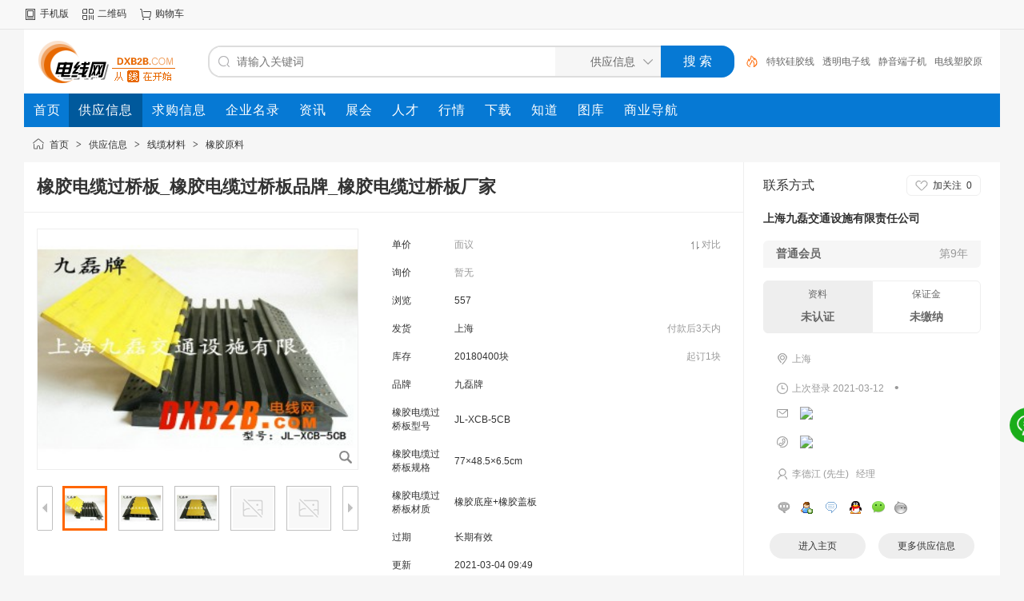

--- FILE ---
content_type: text/html;charset=UTF-8
request_url: http://www.dxb2b.com/sell/show/90709/
body_size: 8723
content:
<!doctype html>
<html>
<head>
<meta charset="UTF-8"/>
<title>橡胶电缆过桥板_橡胶电缆过桥板品牌_橡胶电缆过桥板厂家_橡胶原料 _线缆材料_供应信息_电线网</title>
<meta name="keywords" content="橡胶电缆过桥板_橡胶电缆过桥板品牌_橡胶电缆过桥板厂家,供应,线缆材料,橡胶原料 "/>
<meta name="description" content="橡胶电缆过桥板_橡胶电缆过桥板品牌_橡胶电缆过桥板厂家【橡胶电缆过桥板图片】【橡胶电缆过桥板特点】1.坚"/>
<meta http-equiv="mobile-agent" content="format=html5;url=http://www.dxb2b.com/mobile/sell/show/90709/"/>
<meta name="generator" content="DESTOON - www.destoon.com"/>
<link rel="shortcut icon" type="image/x-icon" href="http://www.dxb2b.com/favicon.ico"/>
<link rel="bookmark" type="image/x-icon" href="http://www.dxb2b.com/favicon.ico"/>
<link rel="archives" title="电线网" href="http://www.dxb2b.com/archiver/"/>
<link rel="stylesheet" type="text/css" href="http://www.dxb2b.com/static/skin/default/style.css?v=0870f259c3"/>
<link rel="stylesheet" type="text/css" href="http://www.dxb2b.com/static/skin/default/sell.css?v=0870f259c3"/>
<link rel="stylesheet" type="text/css" href="http://www.dxb2b.com/file/style/home.reset.css?v=0870f259c3"/>
<script type="text/javascript" src="http://www.dxb2b.com/lang/zh-cn/lang.js?v=0870f259c3"></script>
<script type="text/javascript" src="http://www.dxb2b.com/file/script/config.js?v=0870f259c3"></script>
<script type="text/javascript" src="http://www.dxb2b.com/static/script/jquery-3.6.4.min.js?v=0870f259c3"></script>
<script type="text/javascript" src="http://www.dxb2b.com/static/script/notification.js?v=0870f259c3"></script>
<script type="text/javascript" src="http://www.dxb2b.com/static/script/common.js?v=0870f259c3"></script>
<script type="text/javascript" src="http://www.dxb2b.com/static/script/page.js?v=0870f259c3"></script>
<script type="text/javascript">GoMobile('http://www.dxb2b.com/mobile/sell/show/90709/');var searchid = 5;</script>
</head>
<body>
<div class="head" id="head">
<div class="head_m">
<div class="head_r" id="destoon_member"></div>
<div class="head_l">
<ul>
<li class="h_mobile"><a href="javascript:Dmobile();">手机版</a></li><li class="h_qrcode"><a href="javascript:Dqrcode();">二维码</a></li><li class="h_cart"><a href="http://www.dxb2b.com/member/cart.php" onmouseover="Dcard('cart',this);">购物车<span class="head_t" id="destoon_cart"></span></a></li></ul>
</div>
</div>
</div>
<div id="destoon-space" class="head_s"></div>
<div class="m"><div id="search_tips" style="display:none;"></div></div>
<div id="destoon-qrcode" style="display:none;"></div><div id="destoon-card"></div>
<div id="destoon-fixon">
<div class="m">
<div class="logo"><a href="http://www.dxb2b.com/"><img src="http://www.dxb2b.com/file/upload/201307/24/08-56-01-29-1.gif" alt="电线网"/></a></div>
<form id="destoon-search" action="http://www.dxb2b.com/sell/search.php" onsubmit="return DSearch();">
<div class="search-inp">
<input name="kw" id="destoon-kw" type="text" value="" placeholder="请输入关键词" onfocus="DsRec();" onblur="$('#search-tip,#search-rec,#search-cls').fadeOut('fast');"  onkeyup="DsTip(this.value);" autocomplete="off" x-webkit-speech speech/>
<div id="search-tip"></div><div id="search-rec"></div>
</div>
<div class="search-mod">
<div id="search-cls" onclick="$('#destoon-kw').val('');$('#search-cls').hide();" title="清空输入"></div>
<input type="text" id="destoon-mod" value="供应信息" readonly onclick="$('#search-tip,#search-rec').hide();$('#search-mod').fadeIn('fast');"/>
<div id="search-mod">
<p onclick="$('#search-mod').fadeOut('fast');"><i title="关闭"></i>选择频道搜索</p>
<ul>
<li onclick="DsMod('5','供应信息','http://www.dxb2b.com/sell/')">供应信息</li><li onclick="DsMod('6','求购信息','http://www.dxb2b.com/buy/')">求购信息</li><li onclick="DsMod('4','企业名录','http://www.dxb2b.com/company/')">企业名录</li><li onclick="DsMod('21','资讯','http://www.dxb2b.com/news/')">资讯</li><li onclick="DsMod('8','展会','http://www.dxb2b.com/exhibit/')">展会</li><li onclick="DsMod('9','人才','http://www.dxb2b.com/job/')">人才</li><li onclick="DsMod('7','行情','http://www.dxb2b.com/quote/')">行情</li><li onclick="DsMod('15','下载','http://www.dxb2b.com/down/')">下载</li><li onclick="DsMod('10','知道','http://www.dxb2b.com/know/')">知道</li><li onclick="DsMod('12','图库','http://www.dxb2b.com/photo/')">图库</li><li onclick="DsMod('26','商业导航','http://www.dxb2b.com/qydh/')">商业导航</li></ul>
</div>
</div>
<div class="search-btn"><input type="submit" value="搜 索"/></div>
<div class="search-adv" title="高级搜索" onclick="Go($('#destoon-search').attr('action'));"></div>
<div class="search-hot"><a href="http://www.dxb2b.com/sell/search.php?kw=%E9%AB%98%E6%B8%A9%E7%BA%BF">高温线</a><a href="http://www.dxb2b.com/sell/search.php?kw=%E7%89%B9%E8%BD%AF%E7%A1%85%E8%83%B6%E7%BA%BF">特软硅胶线</a><a href="http://www.dxb2b.com/sell/search.php?kw=%E9%80%8F%E6%98%8E%E7%94%B5%E5%AD%90%E7%BA%BF">透明电子线</a><a href="http://www.dxb2b.com/sell/search.php?kw=%E9%9D%99%E9%9F%B3%E7%AB%AF%E5%AD%90%E6%9C%BA">静音端子机</a><a href="http://www.dxb2b.com/sell/search.php?kw=%E7%94%B5%E7%BA%BF%E5%A1%91%E8%83%B6%E5%8E%9F%E6%96%99">电线塑胶原料</a><a href="http://www.dxb2b.com/sell/search.php?kw=%E5%8F%91%E7%83%AD%E7%BA%BF">发热线</a><a href="http://www.dxb2b.com/sell/search.php?kw=%E7%94%B5%E7%BA%BF%E7%94%B5%E7%BC%86%E8%AE%BE%E5%A4%87">电线电缆设备</a><a href="http://www.dxb2b.com/sell/search.php?kw=%E9%AB%98%E6%B8%A9%E7%94%B5%E7%BA%BF">高温电线</a><a href="http://www.dxb2b.com/sell/search.php?kw=%E7%A1%85%E8%83%B6%E7%94%B5%E7%BA%BF">硅胶电线</a><a href="http://www.dxb2b.com/sell/search.php?kw=%E7%94%B5%E7%BA%BF%E7%94%B5%E7%BC%86">电线电缆</a></div>
</form>
</div>
</div>
<div class="m">
<div class="menu">
<ul><li><a href="http://www.dxb2b.com/"><span>首页</span></a></li><li class="menuon"><a href="http://www.dxb2b.com/sell/"><span>供应信息</span></a></li><li><a href="http://www.dxb2b.com/buy/"><span>求购信息</span></a></li><li><a href="http://www.dxb2b.com/company/"><span>企业名录</span></a></li><li><a href="http://www.dxb2b.com/news/"><span>资讯</span></a></li><li><a href="http://www.dxb2b.com/exhibit/"><span>展会</span></a></li><li><a href="http://www.dxb2b.com/job/" target="_blank"><span>人才</span></a></li><li><a href="http://www.dxb2b.com/quote/"><span>行情</span></a></li><li><a href="http://www.dxb2b.com/down/"><span>下载</span></a></li><li><a href="http://www.dxb2b.com/know/"><span>知道</span></a></li><li><a href="http://www.dxb2b.com/photo/"><span>图库</span></a></li><li><a href="http://www.dxb2b.com/qydh/" target="_blank"><span>商业导航</span></a></li></ul>
</div>
</div><div class="m">
<div class="nav"><a href="http://www.dxb2b.com/">首页</a> <i>&gt;</i> <a href="http://www.dxb2b.com/sell/">供应信息</a> <i>&gt;</i> <a href="http://www.dxb2b.com/sell/list/162/">线缆材料</a> <i>&gt;</i> <a href="http://www.dxb2b.com/sell/list/219/">橡胶原料 </a></div>
</div>
<div class="m bd-b">
<table width="100%" cellpadding="0" cellspacing="0">
<tr>
<td valign="top">
<table width="100%" cellpadding="0" cellspacing="0">
<tr>
<td colspan="5"><h1 class="title_trade" id="title">橡胶电缆过桥板_橡胶电缆过桥板品牌_橡胶电缆过桥板厂家</h1></td>
</tr>
<tr>
<td width="16">&nbsp;</td>
<td width="416" valign="top">
<div id="mid_div" onmouseover="SAlbum();" onmouseout="HAlbum();" onclick="VAlbum();"><img src="http://www.dxb2b.com/file/upload/201804/24/12021599145899.jpg.middle.jpg" width="400" height="300" id="mid_pic"/><span id="zoomer"></span><span class="ab_zoom"></span></div>
<div class="tbs">
<div class="tbsl"><img src="http://www.dxb2b.com/static/skin/default/ab-prev-0.png" width="20" height="56" id="tbsp" onclick="PAlbum();"/></div>
<div class="tbsm">
<div id="thumbs" style="width:350px;height:56px;"><img src="http://www.dxb2b.com/file/upload/201804/24/12021599145899.jpg.thumb.jpg" onmouseover="if(this.src.indexOf('nopic.thumb.png')==-1)Album(0);" class="ab_on" id="tbs_0"/><img src="http://www.dxb2b.com/file/upload/201804/24/12021972145899.jpg.thumb.jpg" onmouseover="if(this.src.indexOf('nopic.thumb.png')==-1)Album(1);" class="ab_im" id="tbs_1"/><img src="http://www.dxb2b.com/file/upload/201804/24/12022520145899.jpg.thumb.jpg" onmouseover="if(this.src.indexOf('nopic.thumb.png')==-1)Album(2);" class="ab_im" id="tbs_2"/><img src="http://www.dxb2b.com/static/image/nopic.thumb.png" onmouseover="if(this.src.indexOf('nopic.thumb.png')==-1)Album(3);" class="ab_im" id="tbs_3"/><img src="http://www.dxb2b.com/static/image/nopic.thumb.png" onmouseover="if(this.src.indexOf('nopic.thumb.png')==-1)Album(4);" class="ab_im" id="tbs_4"/></div>
</div>
<div class="tbsr"><img src="http://www.dxb2b.com/static/skin/default/ab-next-0.png" width="20" height="56" id="tbsn" onclick="NAlbum();"/></div>
</div>
</td>
<td width="16">&nbsp;</td>
<td valign="top">
<div id="big_div" style="display:none;"><img src="" id="big_pic"/></div>
<table width="100%" cellpadding="6" cellspacing="6">
<tr>
<td width="60">单价</td>
<td class="sell-price"><span>面议</span><i onclick="Go('http://www.dxb2b.com/sell/compare-htm-itemid-90709.html');" title="对比产品">对比</i></td>
</tr>
<tr>
<td>询价</td>
<td><span class="f_grey">暂无</span></td>
</tr>
<tr>
<td>浏览</td>
<td><span id="hits">557</span></td>
</tr>
<tr>
<td width="60">发货</td>
<td>
上海<span class="f_r f_grey">付款后3天内</span>
</td>
</tr>
<tr>
<td>库存</td>
<td>20180400块<span class="f_r f_grey">起订1块</span></td>
</tr>
<tr>
<td>品牌</td>
<td>九磊牌</td>
</tr>
<tr>
<td>橡胶电缆过桥板型号</td>
<td>JL-XCB-5CB</td>
</tr>
<tr>
<td>橡胶电缆过桥板规格</td>
<td>77×48.5×6.5cm</td>
</tr>
<tr>
<td>橡胶电缆过桥板材质</td>
<td>橡胶底座+橡胶盖板</td>
</tr>
<tr>
<td>过期</td>
<td>长期有效</td>
</tr>
<tr>
<td>更新</td>
<td>2021-03-04 09:49</td>
</tr>
<tr>
<td></td>
<td>
<input type="button" value="发送询价" class="btn-act" onclick="Go('http://www.dxb2b.com/sell/inquiry-htm-itemid-90709.html');"/>
</td>
</tr>
</table>
</td>
<td width="16">&nbsp;</td>
</tr>
</table>
</td>
<td valign="top" class="contact-td">
<div class="contact-body" id="contact"><div class="contact-fw">
<span>联系方式</span>
<div class="follow0" onclick="Dfollow('jiulei');" id="follow-jiulei" title="未关注，点击关注"><b>加关注</b><i>0</i></div>
</div>
<h3><a href="http://jiulei.dxb2b.com/" target="_blank">上海九磊交通设施有限责任公司</a></h3>
<div class="contact-com"><b>普通会员</b><span>第9年</span></div>
<div class="contact-vd">
<div class="contact-v0">资料<b>未认证</b></div>
<div class="contact-d0">保证金<b>未缴纳</b></div>
</div>
<ul>
<li><a href="http://www.dxb2b.com/api/address.php?auth=f4760kk8kGYjt-S-1LFJTQCfJAy-P-czGAL-S-5omW9-S-yTiGzH-S-SPcAwYwZaVtdo4ShFKvg3HVV6tUj3rcC6giAfbwnc3YDp6IyAnzPWMvHL6FOeVIh217ELoZSxbSbaMUcGocQFR8zaONC6ddgOFlnLgp-P-dg-S-ovdS67owHjOWUnNk6NzB7Uo-E-" target="_blank"><b class="ui-ico-area">上海</b></a></li><li>
<b class="ui-ico-time">上次登录 2021-03-12</b>
<span class="contact-fl" title="当前离线">&bull;</span>
</li>
<li><b class="ui-ico-mail"></b><img src="http://www.dxb2b.com/api/image.php?auth=7813iz-P-I1SGcxMAIZ5Q7dOg-S-vF2v6ZVQG0slPYMn1p7Vi86O96PREg1HlOajJvPpEw-E--E-" align="absmddle"/></li><li><b class="ui-ico-tel"></b><img src="http://www.dxb2b.com/api/image.php?auth=cfa7p81-P-fJgbMHV9QJl77Tfs-P-xtgraSlW7-S-nS55uUXjh1q5D7qiPHKUDCbI-E-" align="absmddle"/></li><li><b class="ui-ico-user">李德江 (先生) &nbsp; 经理</b></li></ul>
<div class="contact-im">
<a href="javascript:;" onclick="Dchat('http://www.dxb2b.com/member/chat.php?touser=jiulei&mid=5&itemid=90709');" rel="nofollow"><img src="http://www.dxb2b.com/api/online.php?username=jiulei&mid=5&itemid=90709&style=0" title="点击交谈/留言" alt="" align="absmiddle" onerror="this.src=DTPath+'static/image/web-off.gif';"/></a><a href="http://www.dxb2b.com/member/friend.php?action=add&username=jiulei" target="_blank"><img src="http://www.dxb2b.com/static/image/friend-add.gif" width="16" height="16" align="absmiddle" title="加为好友"/></a>
<a href="http://www.dxb2b.com/member/message.php?action=send&touser=jiulei" target="_blank"><img src="http://www.dxb2b.com/static/image/msg.gif" width="16" height="16" align="absmiddle" title="发送私信"/></a>
<a href="http://www.dxb2b.com/api/im.php?action=qq&auth=baa7Nmw5-P-3EofKJlVzbJ-P-pSgZaWBHBKKQWe7mPJnaytdAUOgrrFaqwY-E-" target="_blank" rel="nofollow"><img src="http://www.dxb2b.com/static/image/qq.gif" title="点击QQ联系" alt="" align="absmiddle"/></a><a href="http://www.dxb2b.com/api/im.php?action=wx&auth=66bfapE71UgqpdiHfTrA0vL3DVaFeQvlNlBUY-P-6qfWnSsKXueHUzlKY11Vr27rSfmyM-E-" target="_blank" rel="nofollow"><img src="http://www.dxb2b.com/static/image/wx.png" title="点击微信联系" alt="" align="absmiddle"/></a><a href="https://amos.alicdn.com/msg.aw?v=2&uid=xiancaoban&site=cnalichn&s=6&charset=UTF-8" target="_blank" rel="nofollow"><img src="https://amos.alicdn.com/online.aw?v=2&uid=xiancaoban&site=cnalichn&s=6&charset=UTF-8" title="点击旺旺交谈/留言" alt="" align="absmiddle" onerror="this.src=DTPath+'static/image/ali-off.gif';" onload="if(this.width>20)this.src=DTPath+'static/image/ali-off.gif';"/></a></div>
<div class="contact-btn">
<a href="http://jiulei.dxb2b.com/" target="_blank"><span>进入主页</span></a>
<a href="http://jiulei.dxb2b.com/sell/" target="_blank"><span>更多供应信息</span></a>
</div>
</div>
</td>
</tr>
</table>
</div>
<div class="m">
<div class="head-txt"><strong>详细说明</strong></div>
<div class="content c_b" id="content"><strong><span style="font-size: 16px;">橡胶电缆过桥板_橡胶电缆过桥板品牌_橡胶电缆过桥板厂家</span></strong><span style="font-size: 16px;"><br />
</span>
<div><span style="font-size: 16px;">【橡胶电缆过桥板图片】<br />
<img src="http://www.dxb2b.com/file/upload/201804/24/12023243145899.jpg" alt="JL-XCB-5CB (2)" width="600" height="400" /><br />
<br />
<img src="http://www.dxb2b.com/file/upload/201804/24/12023680145899.jpg" alt="JL-XCB-5CB (1)" width="600" height="400" /><br type="_moz" />
</span></div>
<div><span style="font-size: 16px;">【橡胶电缆过桥板特点】</span></div>
<div><span style="font-size: 16px;">1.坚韧，绝缘，超高耐压（最高负载20吨）；</span></div>
<div><span style="font-size: 16px;">2.适合所有的户外天气、防雨、防雷、防潮，阻燃；</span></div>
<div><span style="font-size: 16px;">3.表层防滑表面纹理；</span></div>
<div><span style="font-size: 16px;">4.全方位保护给类线缆及通讯数据线；</span></div>
<div><span style="font-size: 16px;">5.设计独特、无需破坏地面安装；</span></div>
<div><span style="font-size: 16px;">6.经久耐用，表层防滑表面纹理； &nbsp;　</span></div>
<div><span style="font-size: 16px;">7.安装简单，移动方便，结构设计简介实用；</span></div>
<div><span style="font-size: 16px;">8.独有弯头、三通、变径等配件选择；</span></div>
<div><span style="font-size: 16px;">9.1孔、2孔、3孔、4孔、5孔多样设计，完全适用会展、演艺、车间、电力、通信、军事等行业领域；</span></div>
<div><span style="font-size: 16px;">【橡胶电缆过桥板规格】</span></div>
<div><span style="font-size: 16px;">中文名称：橡胶电缆过桥板</span></div>
<div><span style="font-size: 16px;">英文名称：Rubber cable bridge board</span></div>
<div><span style="font-size: 16px;">产品型号：JL-XCB-5CB</span></div>
<div><span style="font-size: 16px;">整体规格：77&times;48.5&times;6.5cm（长&times;宽&times;高）&nbsp;</span></div>
<div><span style="font-size: 16px;">大槽规格：4&times;5cm（宽&times;高）</span></div>
<div><span style="font-size: 16px;">小槽规格：2&times;4.5cm（宽&times;高）</span></div>
<div><span style="font-size: 16px;">转角规格：56&times;48.5&times;6.5cm ；1个转角为30&deg;，3个组成90&deg;</span></div>
<div><span style="font-size: 16px;">底座材质：橡胶 &nbsp; &nbsp; &nbsp; &nbsp; &nbsp; &nbsp; &nbsp;&nbsp;</span></div>
<div><span style="font-size: 16px;">盖板材质：橡胶</span></div>
<div><span style="font-size: 16px;">底座颜色：黑 &nbsp; &nbsp; &nbsp; &nbsp; &nbsp; &nbsp; &nbsp;&nbsp;</span></div>
<div><span style="font-size: 16px;">盖板颜色：黄</span></div>
<div><span style="font-size: 16px;">线槽数量：5个（大槽4个，小槽1个）</span></div>
<div><span style="font-size: 16px;">承载压力：10t</span></div>
<div><span style="font-size: 16px;">产品重量：20kg</span></div>
<div><span style="font-size: 16px;">【橡胶电缆过桥板百科】</span></div>
<div><span style="font-size: 16px;">过桥板也称为&ldquo;橡胶过桥板&rdquo;&ldquo;电缆过桥板&rdquo;&ldquo;橡胶电缆过桥板&rdquo;，提供临时线路、管路之安防产品，隶属橡胶制品。其作用是将裸露在外的电缆、电线或其它管线敷设于内槽当中，提供一个连续、安全的穿越通道，避免其直接裸露引发的各类安全隐患。</span></div>
<div><span style="font-size: 16px;">【橡胶电缆过桥板作用】</span></div>
<div><span style="font-size: 16px;">线槽板，也称之为&ldquo;橡胶线槽板、减速带线槽、内槽式减速带、路拱线槽、过桥板&rdquo;等，产品由高强橡胶或优质PVC制作而成，适用温度-32至65摄氏度，产品坚固耐用，耐压持久寿命长，对车的磨损少，无噪音，减震性、抗压性极好。采用标准黄黑相间制作工艺，色彩鲜明、颜色分明、标志明显，无论在白天或夜晚都具有高度可视性，吸引驾车者注意减速。特别适合应用在游乐场、娱乐场所、体育赛事、展览馆、广场使用在大多数公共场所、商业、工业、建筑的临时紧急应用。快速又简单的方式保护电线、电缆及音视频数据线。提供一个安全稳定的穿越通道，持续保护各类线缆和行人安全。消除现场电线、电缆裸露造成的公告安全隐患，保持整洁有序的公共活动环境。可选配的弯头，可以使您的保护线路任意弯曲及多方向延伸。</span></div>
<div><span style="font-size: 16px;">【橡胶电缆过桥板特征】</span></div>
<div><span style="font-size: 16px;">1：最多保护电缆大直径单根数量为5根、最粗电缆直径达到90毫米；</span></div>
<div><span style="font-size: 16px;">2：全方位保护给类电源级通讯数据线，电力电缆YJVV4*150+1*70mm2全适用；</span></div>
<div><span style="font-size: 16px;">3：最大载重负荷能力:45吨/平方厘米，发电机应急车、发射转播车、电信信号车高载重车辆正常行驶；</span></div>
<div><span style="font-size: 16px;">4：适合所有的户外天气、防雨、防雷、防潮，阻燃防火三级，最高击穿电压3500伏；</span></div>
<div><span style="font-size: 16px;">5：户外适用温度范围值：-35摄氏度至+75摄氏度；</span></div>
<div><span style="font-size: 16px;">6：方便灵活的铰链盖设计，使得敷设电线电缆作业，及拆卸极为容易；</span></div>
<div><span style="font-size: 16px;">7：底部强附着力设计，任意摆放安装，无需螺栓破坏地面及使用工具，也可防止跑动移位；</span></div>
<div><span style="font-size: 16px;">8：专利型的弯头及三通连接附件，凑使保护线路任意弯曲及多方向无限延伸；</span></div>
<div><span style="font-size: 16px;">9：多次论证的单独形体设计，重量轻、方便运输、安装、拆卸和搬运；</span></div>
<div><span style="font-size: 16px;">10：独有的底部凹槽处理，使得电缆在承受高强压力下，也可保持圆形外观；</span></div>
<div><span style="font-size: 16px;">11：先进的表面硫化处理工艺，使其外观更精美；</span></div>
<div><span style="font-size: 16px;">12：醒目的安全警示标志，符合路面交通设施标示法规；</span></div>
<div><span style="font-size: 16px;">13：淘汰内槽金属龙骨支撑，全高强橡胶铸造，完全消除电磁通涡流热效应；</span></div>
<div><span style="font-size: 16px;">【橡胶电缆过桥板适用范围】</span></div>
<div><span style="font-size: 16px;">1.舞台、酒店宾馆、展馆、大型会场、运动场等有汽车通行的过道上；</span></div>
<div><span style="font-size: 16px;">2.生活小区、商场、写字楼、政府机关的停车场中需布线的地面；</span></div>
<div><span style="font-size: 16px;">3.物料库房、人员货物集散地等有车辆进出的场所；</span></div>
<div><span style="font-size: 16px;">4.工厂车间经常有叉车往来的通道上；</span></div>
<div><span style="font-size: 16px;">【橡胶电缆过桥板安装方法】</span></div>
<div><span style="font-size: 16px;">1.将专用线槽板沿电线路径辅设；</span></div>
<div><span style="font-size: 16px;">2.打开上盖板将线缆放入线槽板中；</span></div>
<div><span style="font-size: 16px;">3.合好线槽板盖后，车辆、行人可以随意通行；</span></div>
<div><span style="font-size: 16px;">【橡胶电缆过桥板使用维护】</span></div>
<div><span style="font-size: 16px;">线槽板的头部凸出部分卡着另一块线槽板的尾部凹槽部分，相互卡住可以防止线槽板跟随车辆前行或后退，更好的保护电缆。另外线槽板虽为橡胶制品，有一定的柔韧性，但为了延长使用寿命，最好不要高距离抛扔。使用完毕后如需清洗，可用湿布擦拭完毕后，全部统一放在平整地面并正面叠放，防止底部变形，影响与盖板的贴合度。<br />
</span></div>
<strong><span style="font-size: 16px;">橡胶电缆过桥板_橡胶电缆过桥板品牌_橡胶电缆过桥板厂家</span></strong></div>
<div class="tool">
<i class="like" onclick="Dlike(5, 90709, 0);">点赞 <b id="like-5-90709-0">0</b></i><i class="report" onclick="Dreport(5, 90709, 0);">举报</i><i class="favorite" onclick="Dfavor(5, 90709);">收藏 <b>0</b></i><a href="http://www.dxb2b.com/comment/list.php?catid=1590709" target="_blank"><i class="comment">评论 <b>0</b></i></a><a href="http://www.dxb2b.com/api/share.php?mid=5&itemid=90709" target="_blank"><i class="share">分享 <b>58</b></i></a></div><div class="head-10"></div>
<div class="head-txt"><span><a href="http://jiulei.dxb2b.com/sell/" target="_blank">更多<i>&gt;</i></a></span><strong>本企业其它产品</strong></div>
<div class="list-thumb"><table width="100%">
<tr><td width="12.5%" valign="top"><a href="http://www.dxb2b.com/sell/show/90707/"><img src="http://www.dxb2b.com/file/upload/201804/24/11255254145899.jpg.thumb.jpg" width="100" height="100" alt="橡胶走线板_橡胶走线板厂家_橡胶走线板价格_橡胶走线板品牌"/></a>
<ul><li><a href="http://www.dxb2b.com/sell/show/90707/" title="橡胶走线板_橡胶走线板厂家_橡胶走线板价格_橡胶走线板品牌">橡胶走线板_橡胶走线</a></li></ul></td>
<td width="12.5%" valign="top"><a href="http://www.dxb2b.com/sell/show/90708/"><img src="http://www.dxb2b.com/file/upload/201804/24/11593563145899.jpg.thumb.jpg" width="100" height="100" alt="橡胶电缆线槽板_橡胶电缆线槽板品牌_橡胶电缆线槽板厂家"/></a>
<ul><li><a href="http://www.dxb2b.com/sell/show/90708/" title="橡胶电缆线槽板_橡胶电缆线槽板品牌_橡胶电缆线槽板厂家">橡胶电缆线槽板_橡胶</a></li></ul></td>
<td width="12.5%" valign="top"><a href="http://www.dxb2b.com/sell/show/90710/"><img src="http://www.dxb2b.com/file/upload/201804/24/12042955145899.jpg.thumb.jpg" width="100" height="100" alt="橡胶电缆过线板_橡胶电缆过线板品牌_橡胶电缆过线板厂家"/></a>
<ul><li><a href="http://www.dxb2b.com/sell/show/90710/" title="橡胶电缆过线板_橡胶电缆过线板品牌_橡胶电缆过线板厂家">橡胶电缆过线板_橡胶</a></li></ul></td>
<td width="12.5%" valign="top"><a href="http://www.dxb2b.com/sell/show/90714/"><img src="http://www.dxb2b.com/file/upload/201804/25/08553496145899.jpg.thumb.jpg" width="100" height="100" alt="橡胶电缆护线板_橡胶电缆护线板品牌_橡胶电缆护线板厂家"/></a>
<ul><li><a href="http://www.dxb2b.com/sell/show/90714/" title="橡胶电缆护线板_橡胶电缆护线板品牌_橡胶电缆护线板厂家">橡胶电缆护线板_橡胶</a></li></ul></td>
<td width="12.5%" valign="top"><a href="http://www.dxb2b.com/sell/show/90703/"><img src="http://www.dxb2b.com/file/upload/201804/24/11180869145899.jpg.thumb.jpg" width="100" height="100" alt="橡胶压线板_橡胶压线板厂家_橡胶压线板价格_橡胶压线板品牌"/></a>
<ul><li><a href="http://www.dxb2b.com/sell/show/90703/" title="橡胶压线板_橡胶压线板厂家_橡胶压线板价格_橡胶压线板品牌">橡胶压线板_橡胶压线</a></li></ul></td>
<td width="12.5%" valign="top"><a href="http://www.dxb2b.com/sell/show/90702/"><img src="http://www.dxb2b.com/file/upload/201804/24/11145649145899.jpg.thumb.jpg" width="100" height="100" alt="橡胶过线板_橡胶过线板厂家_橡胶过线板价格_橡胶过线板品牌"/></a>
<ul><li><a href="http://www.dxb2b.com/sell/show/90702/" title="橡胶过线板_橡胶过线板厂家_橡胶过线板价格_橡胶过线板品牌">橡胶过线板_橡胶过线</a></li></ul></td>
<td width="12.5%" valign="top"><a href="http://www.dxb2b.com/sell/show/90701/"><img src="http://www.dxb2b.com/file/upload/201804/24/11123438145899.jpg.thumb.jpg" width="100" height="100" alt="橡胶过桥板_橡胶过桥板厂家_橡胶过桥板价格_橡胶过桥板品牌"/></a>
<ul><li><a href="http://www.dxb2b.com/sell/show/90701/" title="橡胶过桥板_橡胶过桥板厂家_橡胶过桥板价格_橡胶过桥板品牌">橡胶过桥板_橡胶过桥</a></li></ul></td>
</table>
</div>
<link rel="stylesheet" type="text/css" href="http://www.dxb2b.com/static/skin/default/faq.css?v=0870f259c3"/><script type="text/javascript" src="http://www.dxb2b.com/static/script/faq.js?v=0870f259c3"></script><link rel="stylesheet" type="text/css" href="http://www.dxb2b.com/static/skin/default/media.css?v=0870f259c3"/><script type="text/javascript" src="http://www.dxb2b.com/static/script/media.js?v=0870f259c3"></script><div class="head-10"></div>
<div class="head-txt"><span><a href="http://www.dxb2b.com/faq/list.php?catid=1590709" id="faq-url">更多<i>&gt;</i></a></span><strong>相关问答</strong><b data-faqs="1"></b></div>
<div class="faqs" id="faqs">
<div class="list-none c_p" onclick="Go($('#faq-url').attr('href')+'#post');">暂无问答，点这里提问</div>
</div>
<div class="faq_text">
<table cellpadding="0" cellspacing="0" width="100%">
<tr>
<td width="48"><script type="text/javascript">document.write('<img src="'+DTPath+'api/avatar/show.php?size=large&reload=1769116847&username='+get_cookie('username')+'" width="48" height="48" alt="" class="avatar"/>');</script></td>
<td width="10"></td>
<td><input type="text" placeholder="发布问题" onfocus="Go($('#faq-url').attr('href')+'#post');"/></td>
</tr>
</table>
</div>
<script style="text/javascript">$(function(){$('[data-faqs]').html('(0)');});</script>
</div>
<script type="text/javascript" src="http://www.dxb2b.com/static/script/album.js?v=0870f259c3"></script><script type="text/javascript">var content_id='content',img_max_width=1000;</script>
<script type="text/javascript" src="http://www.dxb2b.com/static/script/content.js?v=0870f259c3"></script><link rel="stylesheet" type="text/css" href="http://www.dxb2b.com/static/skin/default/media.css?v=0870f259c3"/><div class="ui-ball"><b title="在线咨询" onclick="Dchat('http://www.dxb2b.com/member/chat.php?touser=jiulei&mid=5&itemid=90709');"></b></div><div class="b10" id="footb"></div>
<div class="m">
<div class="foot_page">
<a href="http://www.dxb2b.com/">网站首页</a>
 &nbsp;|&nbsp; <a href="http://www.dxb2b.com/about/9.html">招贤纳士</a>
 &nbsp;|&nbsp; <a href="http://www.dxb2b.com/about/about.html">关于我们</a>
 &nbsp;|&nbsp; <a href="http://www.dxb2b.com/about/contact-1.html">联系方式</a>
 &nbsp;|&nbsp; <a href="http://www.dxb2b.com/about/agreement-1.html">使用协议</a>
 &nbsp;|&nbsp; <a href="http://www.dxb2b.com/about/privacy.html">隐私政策</a>
 &nbsp;|&nbsp; <a href="http://www.dxb2b.com/about/copyright-1.html">版权隐私</a>
 &nbsp;|&nbsp; <a href="http://www.dxb2b.com/spread/">排名推广</a> &nbsp;|&nbsp; <a href="http://www.dxb2b.com/ad/">广告服务</a> &nbsp;|&nbsp; <a href="http://www.dxb2b.com/guestbook/">网站留言</a> &nbsp;|&nbsp; <a href="http://www.dxb2b.com/help/">帮助中心</a> &nbsp;|&nbsp; <a href="http://www.dxb2b.com/sitemap/">网站地图</a> &nbsp;|&nbsp; <a href="javascript:Dreport(5, 90709, 0);">违规举报</a></div>
<div class="foot_no ignore">
<a href="https://beian.miit.gov.cn/" target="_blank">粤ICP备14090068号</a></div>
</div>
<div class="m">
<div class="foot">
<div id="copyright"><a href="http://www.dxb2b.com">电线网</a>| <a href="http://www.dxb2b.com">电线电缆网</a> | <a href="http://www.dxb2b.com">电线电缆</a> | <a href="http://www.dxb2b.com">电线生产供应商</a> | <a href="http://www.dxb2b.com">电子线材网</a> <br /><a target="_blank" href="http://www.dxb2b.com/extend/redirect.php?js=on&url=www.wenming.cn"><img height="50" alt="中国文明网-传播文明" width="122" src="http://www.dxb2b.com/foot_wenming.gif" /></a><a target="_blank" href="http://www.dxb2b.com/extend/redirect.php?js=on&url=net.china.com.cn/index.htm"><img height="50" alt="不良信息举报中心" width="122" src="http://www.dxb2b.com/foot_jubao.gif" /></a></div>
</div>
</div>
<div class="back2top"><a href="javascript:;" title="返回顶部">&nbsp;</a></div>
<script type="text/javascript">
$(function(){
Dhot();
Dfixon();
});
</script>
</body>
</html>

--- FILE ---
content_type: text/css
request_url: http://www.dxb2b.com/static/skin/default/faq.css?v=0870f259c3
body_size: 777
content:
/*
	DESTOON Copyright (C)2008-2099 www.destoon.com
	This is NOT a freeware,Use is subject to license.txt
*/
.faqs {}
.faqs td {vertical-align:top;}
.faqs td div {font-size:14px;line-height:24px;text-align:left;}
.faqs s,.faqs b {color:#FFFFFF;display:inline-block;width:24px;height:24px;line-height:24px;text-align:center;border-radius:6px 6px 0 6px;margin:0 0 0 16px;}
.faqs s {background:#0679D4;text-decoration:none;}
.faqs b {background:#1AAD19;font-weight:normal;}
.faqs p {margin:6px 0 0 0;}
.faq_form {background:#FAFAFA;border-radius:10px;padding:10px;margin:16px;}
.faq_input {color:#1B4C7A;}
.faq_input span {color:red;}
.faq_input input {border:#EEEEEE 1px solid;padding:6px;}
.faq_tips {padding:0 0 16px 30px;color:#999999;}
.faq_tip {padding:0 16px;color:#999999;line-height:24px;}
.faq_post:hover {background:#00679A url('ico-post.png') no-repeat 10px center;}
.faq_info {padding:8px 0;text-align:left;}
.faq_info .ui-ico-report {display:none;}
.faq_info:hover .ui-ico-report {display:inline-block;}
.faq_vote {color:#666666;padding:2px 0;}
.faq_ip {color:#999999;font-size:12px;float:right;}
.faq_load {height:64px;background:url('loading.gif') no-repeat center center;}
.faq_text {padding:24px;}
.faq_text input {width:100%;height:46px;line-height:46px;border:#EEEEEE 1px solid;border-radius:10px;box-sizing:border-box;outline:none;padding:0 10px;font-size:14px;}
.faq_text input:hover {border:#DDDDDD 1px solid;}

--- FILE ---
content_type: application/javascript
request_url: http://www.dxb2b.com/file/script/config.js?v=0870f259c3
body_size: 437
content:
var DTPath = "http://www.dxb2b.com/";var DTMob = "http://www.dxb2b.com/mobile/";var DTMobc = "";var SKPath = "http://www.dxb2b.com/static/skin/default/";var SKMob = "http://www.dxb2b.com/static/skin/mobile/";var MEPath = "http://www.dxb2b.com/member/";var DTExt = ".php";var DTImg = "jpg,png,gif";var DTEditor = "fckeditor";var CKDomain = ".dxb2b.com";var CKPath = "/";var CKPrex = "cd7_";if(window.console){console.clear();console.log("%cPowered By DESTOON%chttps://www.destoon.com/", "color:#FFFFFF;font-size:14px;background:#FF7418;padding:2px 12px;border-radius:10px;", "font-size:14px;padding:2px 12px;");}

--- FILE ---
content_type: application/javascript
request_url: http://www.dxb2b.com/static/script/faq.js?v=0870f259c3
body_size: 492
content:
/*
	DESTOON Copyright (C)2008-2099 www.destoon.com
	This is NOT a freeware,Use is subject to license.txt
*/
function Lfaq(mid, itemid, page) {
	$('#faqs').html('<div class="faq_load"></div>').show();
	$.get(AJPath+'?action=faq&mid='+mid+'&itemid='+itemid+'&page='+page, function(data) {
		$('#faqs').html(data);
		$('html,body').animate({scrollTop:$('#faqs').offset().top - 200}, 300);
	});
}
function Gopost() {
	$('html,body').animate({scrollTop:$("[name='post']").offset().top}, 200);
	$('#content').fadeOut(300).fadeIn(600);
	Dd('content').focus();
}

--- FILE ---
content_type: application/javascript
request_url: http://www.dxb2b.com/static/script/common.js?v=0870f259c3
body_size: 5059
content:
/*
	DESTOON Copyright (C)2008-2099 www.destoon.com
	This is NOT a freeware,Use is subject to license.txt
*/
var UA = navigator.userAgent.toLowerCase();
var isIE = (document.all && window.ActiveXObject && !window.opera) ? true : false;
var isGecko = UA.indexOf('webkit') != -1;
var DMURL = document.location.protocol+'//'+location.hostname+(location.port ? ':'+location.port : '')+'/';
if(DTPath.indexOf(DMURL) != -1) DMURL = DTPath;
var AJPath = DMURL+'ajax'+DTExt;
var UPPath = DMURL+'upload'+DTExt;
if(isIE) try {document.execCommand("BackgroundImageCache", false, true);} catch(e) {}
function Dd(i) {return document.getElementById(i);}
function Ds(i) {$('#'+i).show();}
function Dh(i) {$('#'+i).hide();}
function Dsh(i) {$('#'+i).toggle();}
function Df(i) {Dd(i).focus();}
function Dq(k, v, s) {
	s = s == 0 ? 0 : 1;
	if(k == 'date') {
		var d = v.indexOf('-') == -1 ? v.substring(0, 8) : v.substring(0, 10);
		$('#fromdate').val(d+' 00:00:00');
		$('#todate').val(d+' 23:59:59');
	} else {
		var o = $("#search [name='"+k+"']");
		if(o.length) {
			if(o.attr('type') == 'checkbox') {
				o.attr('checked', v ? true : false);
			} else {
				o.val(v);
			}
		} else { 
			$('#search').prepend('<input type="hidden" name="'+k+'" value="'+v+'"/>'); 
		}
	}
	if(s) {
		$("#search [name='search']").val(1);
		$('#search').submit();
	}
}
function Tab(ID) {
	var i = 0;
	while($('#Tab'+i).length > 0) {
		if(ID == i) {$('#Tab'+i).attr('class', 'tab_on');$('#Tabs'+i).show();} else {$('#Tab'+i).attr('class', 'tab');$('#Tabs'+i).hide();}
		i++;
	}
	if($('#tab').length > 0) $('#tab').val(ID);
}
function checkall(f, t) {
	var t = t ? t : 1;
	$(f).find(':checkbox').each(function() {
		var e = $(this);
		if(!e.attr('name') || e.attr('id') || e.prop('disabled')) return true;
		if(t == 1) { e.prop('checked', e.prop('checked') ? false : true); } else if(t == 2) { e.prop('checked', true); } else if(t == 3) { e.prop('checked', false); }
	});
}
function Dmsg(str, i, s, t) {
	var t = t ? t : 5; var s = s ? 1 : 0; var h = i == 'content' ? 420 : 180;
	Dtoast(str, '', t);
	try{
		$('html,body').animate({scrollTop:$('#d'+i).offset().top-h}, 100);
		Dd('d'+i).innerHTML = '<img src="'+DTPath+'static/image/check-ko.png" width="16" height="16" align="absmiddle"/> '+str;
		Dd(i).focus();
	}catch(e){}
	window.setTimeout(function(){Dd('d'+i).innerHTML = '';}, t*1000);
}
function RandStr(l) {l=l?l:18;var chars = "abcdefhjmnpqrstuvwxyz23456789ABCDEFGHJKLMNPQRSTUVWYXZ";var str = '';for(var i=0;i<l;i++){str += chars.charAt(Math.floor( Math.random()*chars.length));}return str;}
function Inner(i,s) {try {Dd(i).innerHTML = s;}catch(e){}}
function Go(u) {window.location = u;}
function confirmURI(m,f) {if(confirm(m)) Go(f);}
function showmsg(m, t) {
	var t = t ? t : 5000; var s = (m.indexOf(L['str_delete']) != -1 || m.indexOf(L['str_clear']) != -1) ? 'delete' : 'ok';
	try{Dd('msgbox').style.display = '';Dd('msgbox').innerHTML = m+sound(s);window.setTimeout('closemsg();', t);}catch(e){}
}
function closemsg() {try{Dd('msgbox').innerHTML = '';Dd('msgbox').style.display = 'none';}catch(e){}}
function sound(f) {return '<div style="float:left;" class="destoon-sound"><audio src="'+DTPath+'file/sound/'+f+'.mp3" height="0" width="0" autoplay="autoplay"></audio></div>';}
function Eh(t) {
	var t = t ? t : 'select';
	if(isIE) {
		var arVersion = navigator.appVersion.split("MSIE"); var IEversion = parseFloat(arVersion[1]);		
		if(IEversion >= 7 || IEversion < 5) return;
		$(t).css('visibility', 'hidden');
	}
}
function Es(t) {
	var t = t ? t : 'select';
	if(isIE) {
		var arVersion = navigator.appVersion.split("MSIE"); var IEversion = parseFloat(arVersion[1]);		
		if(IEversion >= 7 || IEversion < 5) return;
		$(t).css('visibility', 'visible');
	}
}
function EditorLen(i) {return EditorAPI(i, 'len');}
function Tb(o) {
	if(o.className == 'on') return;
	var t = o.id.split('-h-'); var p = t[0]; var k = t[1];
	$('#'+p+'-h').children().each(function() {
		var i = $(this).attr('id').replace(p+'-h-', '');
		if(i == k) {
			$('#'+p+'-h-'+i).attr('class', 'on');
			$('#'+p+'-b-'+i).fadeIn(100);
		} else {
			$('#'+p+'-h-'+i).attr('class', '');
			$('#'+p+'-b-'+i).hide();
		}
	});
}
function ext(v) {return v.slice(v.lastIndexOf('.')+1).toLowerCase();}
function Dstats() {$.post(AJPath, 'action=stats&screenw='+window.screen.width+'&screenh='+window.screen.height+'&screenl='+navigator.language+'&uri='+encodeURIComponent(window.location.href)+'&refer='+encodeURIComponent(document.referrer), function(data) {});}
function Dviewer(src, obj) {
	if($('#viewer').length == 0) $('body').append('<div class="ui-mask"></div><div class="ui-viewer" id="viewer"></div>');
	var _this = this;
	this.w = $(document).width();
	this.h = $(window).height();
	this.c = 0;
	this.d = 0;
	this.src = [];
	this.alt = [];
	this.imgsrc = function(s) {
		if(s.indexOf('.middle.') != -1) {
			s = cutstr(s, '', '.middle.');
		} else if(s.indexOf('.thumb.') != -1) {
			s = cutstr(s, '', '.thumb.');
		}
		return s;
	}
	var j = 0;
	src = this.imgsrc(src);
	obj.find('img').each(function(i) {
		var s = $(this).attr('src');
		if(s.indexOf('nopic') == -1 && s.indexOf('play.gif') == -1) {
			if($(this).width() > 99 || s.indexOf('.thumb.') != -1) {
				s = _this.imgsrc(s);
				_this.src.push(s);
				_this.alt.push($(this).attr('alt'));
				if(src == s) _this.d = j;
				j++;
			}
		}
	});
	if(!this.src[0]) return;
	this.max = this.src.length;
	this.htm = '<div style="line-height:'+this.h+'px;"><img src="" id="viewer-img"/></div>';
	$('#viewer').html('<b>'+(this.d+1)+'/'+this.max+'</b><i></i><s></s><u></u>'+this.htm+'<p></p>');
	$('#viewer div').on('click.viewer',function(e){
		if(e.target.nodeName == 'DIV') _this.close();
		if(e.target.nodeName == 'IMG')_this.slide(_this.c+1, 1);
	});
	$('#viewer s').on('click.viewer',function(e){
		_this.slide(_this.c-1, 1);
	});
	$('#viewer u').on('click.viewer',function(e){
		_this.slide(_this.c+1, 1);
	});
	$('#viewer i').on('click.viewer',function(e){
		_this.close();
	});
	$('#viewer').on('dblclick.viewer',function(e){
		_this.close();
	});
	this.slide = function(o, a) {
		if(o < 0 || o > this.max-1) {return;}
		if(o == 0) { $('#viewer s').fadeOut(); } else {$('#viewer s').fadeIn();}
		if(o == this.max-1) { $('#viewer u').fadeOut(); } else {$('#viewer u').fadeIn();}
		if(a) {
			$('#viewer-img').hide();
			$('#viewer-img').attr('src', this.src[o]);
			$('#viewer-img').fadeIn();
		} else {
			$('#viewer-img').attr('src', this.src[o]);
		}		
		this.c = o;
		$('#viewer b').html((o+1)+'/'+this.max);
		if(this.alt[o]) {
			$('#viewer p').html(this.alt[o]);
			$('#viewer p').show();
		} else {
			$('#viewer p').html('');		
			$('#viewer p').hide();
		}
	}
	this.close = function() {
		$('body').css('overflow', 'auto');
		$('.ui-mask').hide();
		$('#viewer').html('');
		$('#viewer').fadeOut();
	}
	$('body').css('overflow', 'hidden');
	$('.ui-mask').show();
	this.slide(this.d, 0);
	if(this.max == 1) $('#viewer s,#viewer u').hide();
	$('#viewer').fadeIn();
	return true;
}
function Dtoast(msg, fid, time) {
	var time = time ? time : 3;
	var fid = fid ? fid : '';
	$('.ui-toast').remove();
	$('body').append('<div class="ui-toast">'+msg+'</div>');
	var w = $('.ui-toast').width();
	if(w < 14) w = msg.length*14;
	if(msg.indexOf('<i>') != -1 && time < 4) time = 60;
	$('.ui-toast').css('left', $(document).scrollLeft()+(document.body.clientWidth-w)/2 - 16);
	$('.ui-toast').fadeIn('fast', function() {
		setTimeout(function() {
			$('.ui-toast').fadeOut('slow', function() {
				if(fid) $('#'+fid).focus();
			});
		}, time*1000);
	});
}
function Dwait(t1, t2) {
	$('.ui-wait').remove();
	$('body').append('<div class="ui-wait"></div>');
	t1 = t1 >= 0 ? t1 : 3;
	t2 = t2 >= 0 ? t2 : 30;
	if(t1 > 0) setTimeout(function(){$('.ui-wait').on('click mouseover', function(){$('.ui-wait').remove();});}, t1*1000);
	if(t2 > 0) setTimeout(function(){$('.ui-wait').remove();}, t2*1000);
}
function Dlock(obj, t1, t2, css) {
	if(!obj) {
		if($('#dform :submit').length > 0) {
			obj = $('#dform :submit');
		} else if($('.sbt :submit').length > 0) {
			obj = $('.sbt :submit');
		}
	}
	if(obj.length > 0) {
		$('.ui-lock').remove();
		obj.before('<div class="ui-lock"></div>');
		if(css) $('.ui-lock').css(css);
		t1 = t1 >= 0 ? t1 : 3;
		t2 = t2 >= 0 ? t2 : 0;
		if(t1 > 0) setTimeout(function(){$('.ui-lock').on('mouseover', function(){$('.ui-lock').remove();});}, t1*1000);
		if(t2 > 0) setTimeout(function(){$('.ui-lock').remove();}, t2*1000);
	} else {
		Dwait();
	}
}
function Dwindow(u, w, h, s, r) {
	var ww = document.body.scrollWidth;
	var wh = $(window).height();
	w = w ? w : ww - 100;
	h = h ? h : wh - 200;
	dWin = window.open(u,'dwindow','height='+h+'px,width='+w+'px,top='+parseInt((wh-h)/2)+'px,left='+parseInt((ww-w)/2)+'px,resizable='+(r ? 'yes' : 'no')+',scrollbars='+(s ? 'yes' : 'no'));
}
function Dchat(u) {
	Dwindow(u, 1000, 600);
}
function GoMobile(url) {
	if(url && url != window.location.href && (UA.indexOf('phone') != -1 || UA.indexOf('mobile') != -1 || UA.indexOf('android') != -1 || UA.indexOf('ipod') != -1) && get_cookie('mobile') != 'pc' && UA.indexOf('ipad') == -1) {Go(url);}
}
function PushNew() {
	if(document.hidden) return;
	$('#destoon_push').remove();
	s = document.createElement("script");
	s.type = "text/javascript";
	s.id = "destoon_push";
	s.src = DTPath+"api/push"+DTExt+"?refresh="+RandStr()+".js";
	document.body.appendChild(s);
}
function set_cookie(n, v, d) {
	var e = ''; 
	var f = d ? d : 365;
	e = new Date((new Date()).getTime() + f * 86400000);
	e = "; expires=" + e.toGMTString();
	document.cookie = CKPrex + n + "=" + v + ((CKPath == "") ? "" : ("; path=" + CKPath)) + ((CKDomain =="") ? "" : ("; domain=" + CKDomain)) + e; 
}
function get_cookie(n) {
	var v = ''; var s = CKPrex + n + "=";
	if(document.cookie.length > 0) {
		o = document.cookie.indexOf(s);
		if(o != -1) {	
			o += s.length;
			end = document.cookie.indexOf(";", o);
			if(end == -1) end = document.cookie.length;
			v = unescape(document.cookie.substring(o, end));
		}
	}
	return v;
}
function del_cookie(n) {var e = new Date((new Date()).getTime() - 1 ); e = "; expires=" + e.toGMTString(); document.cookie = CKPrex + n + "=" + escape("") +";path=/"+ e;}
function set_local(n, v) {window.localStorage ? localStorage.setItem(CKPrex + n, v) : set_cookie(n, v);}
function get_local(n) {return window.localStorage ? localStorage.getItem(CKPrex + n) : get_cookie(n);}
function del_local(n) {window.localStorage ? localStorage.removeItem(CKPrex + n) : del_cookie(n);}
function substr_count(str, exp) {if(str == '') return 0;var s = str.split(exp);return s.length-1;}
function checked_count(id) {return $('#'+id+' :checked').length;}
function lang(s, a) {for(var i = 0; i < a.length; i++) {s = s.replace('{V'+i+'}', a[i]);} return s;}
function get_cart() {var cart = parseInt(get_cookie('cart'));return cart > 0 ? cart : 0;}
function cutstr(str, mark1, mark2) {
	if(mark1) {
		var p1 = str.indexOf(mark1);
		if(p1 != -1) str = str.slice(p1 + mark1.length);
	}
	if(mark2) {
		var p2 = str.indexOf(mark2);
		if(p2 != -1) str = str.slice(0, p2);
	}
	return str;
}
function player(u, w, h, a, p) {
	var w = w ? w : 800;
	var h = h ? h : 450;
	var a = a ? 1 : 0;
	var i = '';
	if(u.indexOf('id=') != -1) {
		i = cutstr(u, 'id=', '&');
	} else if(u.indexOf('/upload/') != -1) {	
		i = cutstr(u, '/upload/', '.');
		i = i.replace(/\//g, '');
	}
	if(!i.match(/^[a-z0-9\-_]{6,32}$/i)) i = RandStr(32);
	var s = DTPath+'api/player'+DTExt+'?auth='+encodeURIComponent(u)+'&width='+w+'&height='+h+'&auto='+a+'&vid='+i;
	if(p && typeof p == 'object') { for(var k in p) { s += '&'+k+'='+encodeURIComponent(p[k]); } }
	return '<iframe src="'+s+'" width="'+w+'" height="'+h+'" frameborder="0" scrolling="no" allowfullscreen="true" allowtransparency="true" allow="'+(a ? 'autoplay; ' : '')+'encrypted-media" data-video="frame" data-video-id="'+i+'"></iframe>';
}
function Dpwd(pwd, min, max, mix) {
	min = parseInt(min);
	if(min < 6) min = 6;
	max = parseInt(max);
	if(max > 30) max = 30;
	if(pwd.length == 32) return ['pwd', 'ok'];
	if(pwd.length < min) return ['min', min];
	if(pwd.length > max) return ['max', max];
	if((','+mix+',').indexOf(',1,') != -1 && !pwd.match(/[0-9]/)) return ['mix', '09'];
	if((','+mix+',').indexOf(',2,') != -1 && !pwd.match(/[a-z]/)) return ['mix', 'az'];
	if((','+mix+',').indexOf(',3,') != -1 && !pwd.match(/[A-Z]/)) return ['mix', 'AZ'];
	if((','+mix+',').indexOf(',4,') != -1) {
		var str = pwd.replace(/[0-9a-z]/gi, '');
		if(str.length < 1) return ['mix', '..'];
	}
	return ['pwd', 'ok'];
}
if(isIE && !window.XMLHttpRequest) {document.write('<style type="text/css">.head_s,.menu-fix,.adsign {display:none;}</style>');}
$(function(){
	if(isIE) {
		$(window).bind('scroll.back2top', function() {
			var st = $(document).scrollTop(), winh = $(window).height();
			(st > 0) ? $('.back2top').show() : $('.back2top').hide();
		});
	} else {
		$(window).on('scroll.back2top', function() {
			$(document).scrollTop() > 0 ? $('.back2top').show() : $('.back2top').hide();
		});
	}
	$(document).on('keydown', function(e) {
		if(e.ctrlKey) {
			if(e.keyCode == 83) {
				if($('#dform').length > 0) { 
					e.preventDefault();
					$('#dform :submit').trigger('click');
				}
			}
		} else {
			if(e.keyCode == 37) {
				if($('#destoon_previous').length > 0 && typeof document.activeElement.name == 'undefined') {Go(Dd('destoon_previous').value);}
			} else if(e.keyCode == 39) {
				if($('#destoon_next').length > 0 && typeof document.activeElement.name == 'undefined') {Go(Dd('destoon_next').value);}
			} else if(e.keyCode == 27) {
				if($('#Dtop').length > 0) {
					cDialog();
				} else if(window.parent.document.getElementById('Dtop') != null) {
					window.parent.cDialog();
				}
			} else if(e.keyCode == 38 || e.keyCode == 40 || e.keyCode == 13) {
				try{if(Dd('search_tips').style.display != 'none' || Dd('search_tips').innerHTML != ''){SCTip(k);return false;}}catch(e){}
			}
		}
	});
	$('.back2top a').on('click', function() {
		$('html,body').animate({scrollTop:0}, 200);
	});
	$('.back2top').on('contextmenu', function(e) {
		 e.preventDefault();
		$('.back2top').remove();
	});
});

--- FILE ---
content_type: application/javascript
request_url: http://www.dxb2b.com/lang/zh-cn/lang.js?v=0870f259c3
body_size: 2347
content:
var L = new Array();
/* panel.js */
L['system_tips']			= '系统提示';
L['ok']						= '确 定';
L['cancel']					= '取 消';
L['upload']					= '上 传';
L['uploading']				= '上传中..';
L['processing']				= '处理中..';
L['upload_file']			= '上传文件';
L['upload_img']				= '上传图片';
L['upload_allow']			= '限制为:';
L['upload_ext']				= '上传为:';
L['upload_local']			= '点击选择文件上传';//10.0
L['upload_paste']			= '点此处Ctrl+V或右键粘贴截图或文件';//10.0
L['preview_img']			= '图片预览';
L['choose_img']				= '选择图片';
L['width']					= '宽度';
L['height']					= '高度';
L['up_local']				= '本地';
L['up_remote']				= '网络';
L['up_album']				= '相册';
L['up_paste']				= '粘贴';//10.0
L['type_imgurl']			= '请填写图片网址';
L['paste_file']				= '请粘贴文件或截图';//10.0
L['choose_file']			= '请选择文件';
L['choose_item']			= '选择信息';
L['empty_img']				= '不可预览，图片地址为空';
L['confirm_del']			= '确定要删除吗？此操作将不可撤销';
L['type_category']			= '请输入分类名称或简称，例如：计算机';
L['related_found']			= '为您找到以下相关分类，请选择：';
L['related_not_found']		= '未找到相关分类，请调整名称';
L['type_valid_filepath']	= '请输入正确的文件路径';
L['wysiwyg_mode']			= '请切换到设计模式';
L['dialog_user']			= '会员{V0}资料';
L['dialog_close']			= '关闭[快捷键Esc]';
L['dialog_rotate']			= '旋转90度';//10.0
L['tpl_add']				= '新建模板';
L['tpl_edit']				= '修改模板';
L['op_reason']				= '操作原因';
L['op_reason_null']			= '请填写操作原因';
L['preview_mp4']			= '视频预览';
L['preview_mp3']			= '音频预览';
L['preview_pdf']			= 'PDF预览';
L['preview_doc']			= '文档预览';
L['preview_url']			= '不可预览，地址为空';//9.0
L['search_fold']			= '收起搜索';//10.0
L['search_more']			= '更多搜索';//10.0
L['search_unfind']			= '未找到';//10.0
L['search_find']			= '找到';//10.0
L['search_find_unit']		= '项';//10.0
L['tag_title']				= '标题为空';//10.0
/* calendar.js */
L['Sun']					= '日';
L['Mon']					= '一';
L['Tue']					= '二';
L['Wed']					= '三';
L['Thu']					= '四';
L['Fri']					= '五';
L['Sat']					= '六';
L['prev_year']				= '前一年';
L['next_year']				= '后一年';
L['prev_month']				= '上一月';
L['next_month']				= '下一月';
/* common.js */
L['str_delete']				= '删除';
L['str_clear']				= '清理';
/* editor.js */
L['fck_zoom']				= '点击增加高度 右击缩小高度';
L['data_recovery']			= '数据恢复';
L['save_draft']				= '暂存草稿';
L['if_cover_data']			= '发现 {V0} 保存的数据，是否覆盖当前数据？';
L['no_data']				= '抱歉 未找到保存的数据';
L['at_least_10_letters']	= '请至少输入10个字，当前已输入{V0}字';
L['stop_auto_save']			= '系统会自动保存草稿，此操作将中止系统自动保存功能，确定要继续吗？';
L['draft_auto_saved']		= '{V0}点{V1}分{V2}秒 系统自动保存了草稿';
L['draft_saved']			= '草稿已保存';
L['stop_save']				= '关闭保存';
L['draft_save_stopped']		= '草稿保存已停止';
L['start_save']				= '开启保存';
L['upload_attach']			= '插入附件';
L['code_optimize']			= '代码优化';//10.0
L['ai_content']				= 'AI创作';//10.0
/* homepage.js & member.js */
L['click_open']				= '点击打开原图';
L['keyword_value']			= '输入关键词';
L['keyword_message']		= '请输入关键词';
L['Sunday']					= '星期日';
L['Monday']					= '星期一';
L['Tuesday']				= '星期二';
L['Wednesday']				= '星期三';
L['Thursday']				= '星期四';
L['Friday']					= '星期五';
L['Saturday']				= '星期六';
L['show_date']				= '今天是 {V0}月{V1}日 {V2}';
/* index.js */
L['close_letter']			= '收起';
L['last_page']				= '已至最后一页';
/* page.js */
L['popular_search_terms']	= '热门搜索：';
L['search_tips_close']		= '关闭';
L['chrome_fav_tip']			= '请按快捷键Ctrl+D收藏本页，谢谢';
L['login_tip']				= '请登录';
L['canceled']				= '已取消';
L['favorited']				= '已收藏';
L['favorited_tip']			= '确定要取消收藏吗？';
L['scan_open']				= '扫一扫，直接在手机上打开';
L['scan_tool']				= '推荐微信、QQ扫一扫等扫码工具';
L['follow']					= '加关注';
L['followed']				= '已关注';
L['unfollow']				= '已取消';
L['liked']					= '已点赞';
L['hated']					= '已反对';
L['followed_title']			= '已关注，点击取关';
L['unfollow_title']			= '未关注，点击关注';
L['unfollow_tip']			= '确定要取消关注吗？';
/* player.js */
L['iso_tips_video']			= '暂不支持此视频，请在电脑上观看';
/*weibo.js*/
L['sync_sina'] = '同步到新浪微博';
L['sync_login_sina'] = '您还没有登录新浪微博或者登录已经失效，是否现在登录?';
L['sync_moment'] = '同步到动态';//9.0
L['sync_login_moment'] = '您还没有登录会员，请先登录';//9.0
/*space.js & moment.js 9.0*/
L['mm_follow']				= '关注';
L['mm_unfollow']			= '取关';
L['mm_report']				= '举报';
L['mm_favor']				= '收藏';
L['none_topic']				= '未找到话题';
L['choose_topic']			= '#选择话题';
L['report_title']			= '动态举报，动态ID:';
L['report_content']			= '动态内容:';
L['me_member']				= '请填写会员名或昵称';
L['me_topic']				= '请填写话题';
L['me_at']					= '已经提到过 @';
L['me_hash']				= '已经插入过 #';
/*comment.js 10.0*/
L['comment_re']				= '回复：';

--- FILE ---
content_type: application/javascript
request_url: http://www.dxb2b.com/static/script/album.js?v=0870f259c3
body_size: 1329
content:
/*
	DESTOON Copyright (C)2008-2099 www.destoon.com
	This is NOT a freeware,Use is subject to license.txt
*/
function Album(id) {
	var t = $('#thumbs img').length;
	for(var i=0; i<t; i++) {Dd('tbs_'+i).className = i==id ? 'ab_on' : 'ab_im';}
	Dd('mid_pic').src = $('#tbs_'+id).attr('src').replace('.thumb.', '.middle.');
}
function SAlbum() {
	s = Dd('mid_pic').src;
	if(s.indexOf('nopic.') != -1) return;
	if(s.indexOf('.middle.') != -1) s = s.substring(0, s.length-8-ext(s).length);
	Dd('big_pic').src = s;
	Ds('big_div');
	Ds('zoomer');
}
function HAlbum() {Dh('zoomer');Dh('big_div');}
function VAlbum(o) {if($('#mid_pic').attr('src').indexOf('nopic.')==-1) Dviewer($('#mid_pic').attr('src'), $('#thumbs'));}
function PAlbum() {
	var l = parseInt($('#thumbs').css('margin-left').match(/\d+/));
	if(l > 0) {
		$('#thumbs').css('margin-left', '-'+(l-70)+'px');
		$('#tbsn').attr('src', $('#tbsn').attr('src').replace('next-0', 'next-1'));
	}	
	if(l <= 70) $('#tbsp').attr('src', $('#tbsp').attr('src').replace('prev-1', 'prev-0'));
}
function NAlbum() {
	var l = parseInt($('#thumbs').css('margin-left').match(/\d+/));
	var m = ($('#thumbs img').length - 5)*70;
	if(l < m) {
		$('#thumbs').css('margin-left', '-'+(l+70)+'px');
		$('#tbsp').attr('src', $('#tbsp').attr('src').replace('prev-0', 'prev-1'));
	}	
	if(l >= m - 70) $('#tbsn').attr('src', $('#tbsn').attr('src').replace('next-1', 'next-0'));
	
}
function APlay(v) {
	$('#ab-video').html(player(v,400,300,1));
	$('#ab-video,.ab_hide').show();
}
function AHide() {
	$('#ab-video').children().remove();
	$('#ab-video,.ab_hide').hide();
}
$(function(){
	$('#zoomer').hide();
	var AL = $('#mid_div').offset().left + 1;
	var AT = $('#mid_div').offset().top + 1;
	var ZW = $('#zoomer').width();
	var ZH = $('#zoomer').height();
	var PW = $('#mid_pic').width();
	var PH = $('#mid_pic').height();
	$('#mid_div').on('mousemove',function(e){
		var l,t,ll,tt;
		eX = e.clientX;
		var pl = ($('#big_pic').width() - $('#big_div').width())/(PW - ZW);
		if(eX <= AL + ZW/2) {
			l = AL;
			ll = 0;
		} else if(eX >= AL + (PW - ZW/2)) {
			l = AL + PW - ZW;
			ll = $('#big_div').width() - $('#big_pic').width();
		} else {
			l = eX - ZW/2;
			ll = parseInt((AL - eX + ZW/2) * pl);
		}
		if($('#big_pic').width() < $('#big_div').width()) ll = 0;
		eY = e.clientY + $(document).scrollTop();
		var pt = ($('#big_pic').height() - $('#big_div').height())/(PH - ZH);
		if(eY <= AT + ZH/2) {
			t = AT;
			tt = 0;
		} else if(eY >= AT + (PH - ZH/2)) {
			t = AT + PH - ZH;
			tt = $('#big_div').height() - $('#big_pic').height();
		} else {
			t = eY - ZH/2;
			tt =  parseInt((AT - eY + ZH/2) * pt);
		}
		if($('#big_pic').height() < $('#big_div').height()) tt = 0;
		$('#zoomer').css({'left':l + 'px','top':t + 'px'});
		$('#big_pic').css({'left':ll + 'px','top':tt + 'px'});
	});
});

--- FILE ---
content_type: application/javascript
request_url: http://www.dxb2b.com/static/script/media.js?v=0870f259c3
body_size: 1052
content:
/*
	DESTOON Copyright (C)2008-2099 www.destoon.com
	This is NOT a freeware,Use is subject to license.txt
*/
function mm_pic_show(id, obj) {
	var c = 0;
	$('#thumbs-'+id+' img').each(function() {
		if($(this).attr('src') == obj.src) {
			if($(this).prop('outerHTML').indexOf('2px') == -1) {
				$(this).css('border', '#FF6600 2px solid');
			} else {
				c = 1;
			}
		} else {
			$(this).css('border', '#EEEEEE 1px solid');
		}
	});
	if(c) return mm_pic_hide(id);
	if(obj.src.indexOf('play.gif') == -1) {
		$('#thumbshow-'+id).html('<img src="'+cutstr(obj.src, '', '.thumb.')+'"/>');
	} else {
		var w = $('#thumbshow-'+id).parent().width() - 62;
		if(w < 160) w = 160;
		if(w > 640) w = 640;
		var h = parseInt(w*9/16);
		$('#thumbshow-'+id).html(player($(obj).data('video'),w,h,1));
	}
	$('#thumbshow-'+id).show();
}
function mm_pic_next(id) {
	var i = 0;
	var obj;
	$('#thumbs-'+id+' img').each(function() {
		if(i) {	
			obj = this;
			return false;
		}
		if($(this).prop('outerHTML').indexOf('2px') != -1) { i = 1; }
	});
	if(obj) {
		mm_pic_show(id, obj);
	} else {
		mm_pic_hide(id);
	}
}
function mm_pic_hide(id) {
	$('#thumbshow-'+id).html('');
	$('#thumbshow-'+id).hide();
	$('#thumbs-'+id+' img').each(function() {
		$(this).css('border', '#EEEEEE 1px solid');
	});
}
var me = '';
function me_init() {
	$('.mm-editor img').on('click', function() {
		var id = $(this).attr('id');
		var nm = id.substring(3, id.length);
		var src = '';
		if(me && me != nm) {
			src = $('#me-'+me).attr('src');
			if(src.indexOf('-on.png') != -1) $('#me-'+me).attr('src', src.replace('-on.png', '.png'));
			$('#mt-'+me).hide();
		}
		src = $(this).attr('src');
		if(src.indexOf('-on.png') == -1) {
			$(this).attr('src', src.replace('.png', '-on.png'));
			$('#mt-'+nm).show();
			if(nm == 'video') Urefresh('video');
			if(nm == 'image') Urefresh('file');
			me = nm;
		} else {
			$(this).attr('src', src.replace('-on.png', '.png'));
			$('#mt-'+nm).hide();
			me = '';
		}
	});
}
function me_into(str, job) {
	var f = 'content';
	if(job == 'at') {
		str = $.trim(str);
		str = str.replace(/@/g, '');
		str = str.replace(/#/g, '');
		if(str.length < 2) {
			Dtoast(L['me_member']);
			return;
		}
		if(str.indexOf(' ') == -1) {
			if(Dd(f).value.indexOf('@'+str+' ') != -1) {
				Dtoast(L['me_at']+str);
				return;
			}
			_into(f, '@'+str+' ');
		} else {
			var arr = str.split(' ');
			for(var i = 0; i < arr.length; i++) {
				if(Dd(f).value.indexOf('@'+arr[i]+' ') == -1) _into(f, '@'+arr[i]+' ');
			}
		}
		Dd(job).value = '';
	} else if(job == 'hash') {
		str = $.trim(str);
		str = str.replace(/#/g, '');
		if(str.length < 2) {
			Dtoast(L['me_topic']);
			return;
		}
		if(Dd(f).value.indexOf('#'+str+'#') != -1) {
			Dtoast(L['me_hash']+str);
			return;
		}
		_into(f, '#'+str+'#');
		Dd(job).value = '';
	} else {
		_into(f, ':'+str+job+')');
	}	
}